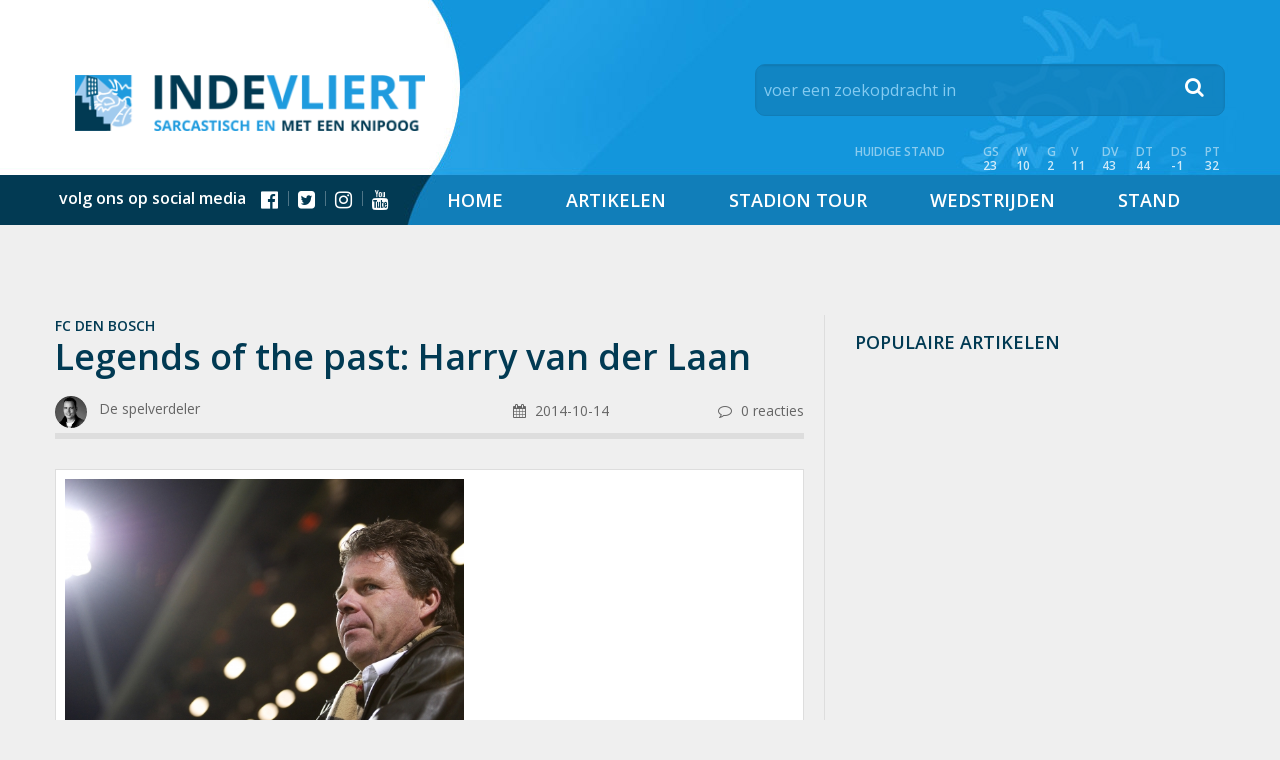

--- FILE ---
content_type: text/html; charset=UTF-8
request_url: https://www.indevliert.nl/legends-of-the-past-harry-van-der-laan/
body_size: 14265
content:

<!doctype html>
<html class="no-js" lang="en">
    <head>
        <!-- Google Tag Manager -->
        <script>(function(w,d,s,l,i){w[l]=w[l]||[];w[l].push({'gtm.start':
        new Date().getTime(),event:'gtm.js'});var f=d.getElementsByTagName(s)[0],
        j=d.createElement(s),dl=l!='dataLayer'?'&l='+l:'';j.async=true;j.src=
        'https://www.googletagmanager.com/gtm.js?id='+i+dl;f.parentNode.insertBefore(j,f);
        })(window,document,'script','dataLayer','GTM-NQQJXPV');</script>
        <!-- End Google Tag Manager -->

        <script src="https://use.fontawesome.com/7304887098.js"></script>
        <meta charset="UTF-8">
        <meta http-equiv="x-ua-compatible" content="ie=edge">
        <meta name="viewport" content="width=device-width, initial-scale=1.0">
        <title>Legends of the past: Harry van der Laan | Indevliert</title>
        <meta name="description" content="Sarcastisch en met een knipoog" />
        <meta name='robots' content='index, follow, max-image-preview:large, max-snippet:-1, max-video-preview:-1' />
	<style>img:is([sizes="auto" i], [sizes^="auto," i]) { contain-intrinsic-size: 3000px 1500px }</style>
	
	<!-- This site is optimized with the Yoast SEO plugin v26.4 - https://yoast.com/wordpress/plugins/seo/ -->
	<link rel="canonical" href="https://www.indevliert.nl/legends-of-the-past-harry-van-der-laan/" />
	<meta property="og:locale" content="nl_NL" />
	<meta property="og:type" content="article" />
	<meta property="og:title" content="Legends of the past: Harry van der Laan | Indevliert" />
	<meta property="og:description" content="Ik kan me de seizoenen dat Harry onze spits was nog goed herinneren. Oh, oh, wat heb ik in die seizoenen toch vaak zitten schelden op onze spits die het altijd voor elkaar kreeg om net dat ene stapje extra NIET te zetten. Harry herinner ik me echt als de spits die er geen zin [&hellip;]" />
	<meta property="og:url" content="https://www.indevliert.nl/legends-of-the-past-harry-van-der-laan/" />
	<meta property="og:site_name" content="Indevliert" />
	<meta property="article:publisher" content="https://www.facebook.com/indevliert" />
	<meta property="article:published_time" content="2014-10-14T17:47:00+00:00" />
	<meta property="og:image" content="https://www.indevliert.nl/wp-content/uploads/2014/10/van-der-laan.jpg" />
	<meta property="og:image:width" content="593" />
	<meta property="og:image:height" content="394" />
	<meta property="og:image:type" content="image/jpeg" />
	<meta name="author" content="De spelverdeler" />
	<meta name="twitter:card" content="summary_large_image" />
	<meta name="twitter:creator" content="@indevliert" />
	<meta name="twitter:site" content="@indevliert" />
	<meta name="twitter:label1" content="Geschreven door" />
	<meta name="twitter:data1" content="De spelverdeler" />
	<meta name="twitter:label2" content="Geschatte leestijd" />
	<meta name="twitter:data2" content="2 minuten" />
	<script type="application/ld+json" class="yoast-schema-graph">{"@context":"https://schema.org","@graph":[{"@type":"WebPage","@id":"https://www.indevliert.nl/legends-of-the-past-harry-van-der-laan/","url":"https://www.indevliert.nl/legends-of-the-past-harry-van-der-laan/","name":"Legends of the past: Harry van der Laan | Indevliert","isPartOf":{"@id":"https://www.indevliert.nl/#website"},"primaryImageOfPage":{"@id":"https://www.indevliert.nl/legends-of-the-past-harry-van-der-laan/#primaryimage"},"image":{"@id":"https://www.indevliert.nl/legends-of-the-past-harry-van-der-laan/#primaryimage"},"thumbnailUrl":"https://www.indevliert.nl/wp-content/uploads/2014/10/van-der-laan.jpg","datePublished":"2014-10-14T17:47:00+00:00","author":{"@id":"https://www.indevliert.nl/#/schema/person/77f0541840b19cf9a437ad9c6e0ceb96"},"breadcrumb":{"@id":"https://www.indevliert.nl/legends-of-the-past-harry-van-der-laan/#breadcrumb"},"inLanguage":"nl-NL","potentialAction":[{"@type":"ReadAction","target":["https://www.indevliert.nl/legends-of-the-past-harry-van-der-laan/"]}]},{"@type":"ImageObject","inLanguage":"nl-NL","@id":"https://www.indevliert.nl/legends-of-the-past-harry-van-der-laan/#primaryimage","url":"https://www.indevliert.nl/wp-content/uploads/2014/10/van-der-laan.jpg","contentUrl":"https://www.indevliert.nl/wp-content/uploads/2014/10/van-der-laan.jpg","width":593,"height":394},{"@type":"BreadcrumbList","@id":"https://www.indevliert.nl/legends-of-the-past-harry-van-der-laan/#breadcrumb","itemListElement":[{"@type":"ListItem","position":1,"name":"Home","item":"https://www.indevliert.nl/"},{"@type":"ListItem","position":2,"name":"Artikelen","item":"https://www.indevliert.nl/artikelen/"},{"@type":"ListItem","position":3,"name":"Legends of the past: Harry van der Laan"}]},{"@type":"WebSite","@id":"https://www.indevliert.nl/#website","url":"https://www.indevliert.nl/","name":"Indevliert","description":"Sarcastisch en met een knipoog","potentialAction":[{"@type":"SearchAction","target":{"@type":"EntryPoint","urlTemplate":"https://www.indevliert.nl/?s={search_term_string}"},"query-input":{"@type":"PropertyValueSpecification","valueRequired":true,"valueName":"search_term_string"}}],"inLanguage":"nl-NL"},{"@type":"Person","@id":"https://www.indevliert.nl/#/schema/person/77f0541840b19cf9a437ad9c6e0ceb96","name":"De spelverdeler","image":{"@type":"ImageObject","inLanguage":"nl-NL","@id":"https://www.indevliert.nl/#/schema/person/image/","url":"https://secure.gravatar.com/avatar/038498937d45d1a872fa9296cdfcb37a7c1c8a26150d35dd3ae7db0299c1a71d?s=96&d=mm&r=g","contentUrl":"https://secure.gravatar.com/avatar/038498937d45d1a872fa9296cdfcb37a7c1c8a26150d35dd3ae7db0299c1a71d?s=96&d=mm&r=g","caption":"De spelverdeler"},"description":"De spelverdeler, fervent supporter van fc den bosch met een uitgesproken mening welke regelmatig de wereld in geslingerd wordt.","url":"https://www.indevliert.nl/author/admin/"}]}</script>
	<!-- / Yoast SEO plugin. -->


<link rel='dns-prefetch' href='//cdnjs.cloudflare.com' />
<link rel='dns-prefetch' href='//fonts.googleapis.com' />
<link rel='dns-prefetch' href='//cdn.openshareweb.com' />
<link rel='dns-prefetch' href='//cdn.shareaholic.net' />
<link rel='dns-prefetch' href='//www.shareaholic.net' />
<link rel='dns-prefetch' href='//analytics.shareaholic.com' />
<link rel='dns-prefetch' href='//recs.shareaholic.com' />
<link rel='dns-prefetch' href='//partner.shareaholic.com' />
<script type="text/javascript" id="wpp-js" src="https://www.indevliert.nl/wp-content/plugins/wordpress-popular-posts/assets/js/wpp.min.js?ver=7.3.6" data-sampling="0" data-sampling-rate="100" data-api-url="https://www.indevliert.nl/wp-json/wordpress-popular-posts" data-post-id="1134" data-token="95a2a44f62" data-lang="0" data-debug="0"></script>
<link rel="alternate" type="application/rss+xml" title="Indevliert &raquo; Legends of the past: Harry van der Laan reacties feed" href="https://www.indevliert.nl/legends-of-the-past-harry-van-der-laan/feed/" />
<!-- Shareaholic - https://www.shareaholic.com -->
<link rel='preload' href='//cdn.shareaholic.net/assets/pub/shareaholic.js' as='script'/>
<script data-no-minify='1' data-cfasync='false'>
_SHR_SETTINGS = {"endpoints":{"local_recs_url":"https:\/\/www.indevliert.nl\/wp-admin\/admin-ajax.php?action=shareaholic_permalink_related","ajax_url":"https:\/\/www.indevliert.nl\/wp-admin\/admin-ajax.php"},"site_id":"feeeba49bb16396692384def69e2a120","url_components":{"year":"2014","monthnum":"10","day":"14","hour":"18","minute":"47","second":"00","post_id":"1134","postname":"legends-of-the-past-harry-van-der-laan","category":"fcdenbosch"}};
</script>
<script data-no-minify='1' data-cfasync='false' src='//cdn.shareaholic.net/assets/pub/shareaholic.js' data-shr-siteid='feeeba49bb16396692384def69e2a120' async ></script>

<!-- Shareaholic Content Tags -->
<meta name='shareaholic:site_name' content='Indevliert' />
<meta name='shareaholic:language' content='nl-NL' />
<meta name='shareaholic:url' content='https://www.indevliert.nl/legends-of-the-past-harry-van-der-laan/' />
<meta name='shareaholic:keywords' content='tag:fc den bosch, tag:fcdb, tag:harry van der laaan, tag:indevliert, tag:indevliert.nl, cat:fc den bosch, type:post' />
<meta name='shareaholic:article_published_time' content='2014-10-14T18:47:00+02:00' />
<meta name='shareaholic:article_modified_time' content='2014-10-14T18:47:00+02:00' />
<meta name='shareaholic:shareable_page' content='true' />
<meta name='shareaholic:article_author_name' content='De spelverdeler' />
<meta name='shareaholic:site_id' content='feeeba49bb16396692384def69e2a120' />
<meta name='shareaholic:wp_version' content='9.7.13' />
<meta name='shareaholic:image' content='https://www.indevliert.nl/wp-content/uploads/2014/10/van-der-laan.jpg' />
<!-- Shareaholic Content Tags End -->
<script type="text/javascript">
/* <![CDATA[ */
window._wpemojiSettings = {"baseUrl":"https:\/\/s.w.org\/images\/core\/emoji\/16.0.1\/72x72\/","ext":".png","svgUrl":"https:\/\/s.w.org\/images\/core\/emoji\/16.0.1\/svg\/","svgExt":".svg","source":{"concatemoji":"https:\/\/www.indevliert.nl\/wp-includes\/js\/wp-emoji-release.min.js?ver=6.8.3"}};
/*! This file is auto-generated */
!function(s,n){var o,i,e;function c(e){try{var t={supportTests:e,timestamp:(new Date).valueOf()};sessionStorage.setItem(o,JSON.stringify(t))}catch(e){}}function p(e,t,n){e.clearRect(0,0,e.canvas.width,e.canvas.height),e.fillText(t,0,0);var t=new Uint32Array(e.getImageData(0,0,e.canvas.width,e.canvas.height).data),a=(e.clearRect(0,0,e.canvas.width,e.canvas.height),e.fillText(n,0,0),new Uint32Array(e.getImageData(0,0,e.canvas.width,e.canvas.height).data));return t.every(function(e,t){return e===a[t]})}function u(e,t){e.clearRect(0,0,e.canvas.width,e.canvas.height),e.fillText(t,0,0);for(var n=e.getImageData(16,16,1,1),a=0;a<n.data.length;a++)if(0!==n.data[a])return!1;return!0}function f(e,t,n,a){switch(t){case"flag":return n(e,"\ud83c\udff3\ufe0f\u200d\u26a7\ufe0f","\ud83c\udff3\ufe0f\u200b\u26a7\ufe0f")?!1:!n(e,"\ud83c\udde8\ud83c\uddf6","\ud83c\udde8\u200b\ud83c\uddf6")&&!n(e,"\ud83c\udff4\udb40\udc67\udb40\udc62\udb40\udc65\udb40\udc6e\udb40\udc67\udb40\udc7f","\ud83c\udff4\u200b\udb40\udc67\u200b\udb40\udc62\u200b\udb40\udc65\u200b\udb40\udc6e\u200b\udb40\udc67\u200b\udb40\udc7f");case"emoji":return!a(e,"\ud83e\udedf")}return!1}function g(e,t,n,a){var r="undefined"!=typeof WorkerGlobalScope&&self instanceof WorkerGlobalScope?new OffscreenCanvas(300,150):s.createElement("canvas"),o=r.getContext("2d",{willReadFrequently:!0}),i=(o.textBaseline="top",o.font="600 32px Arial",{});return e.forEach(function(e){i[e]=t(o,e,n,a)}),i}function t(e){var t=s.createElement("script");t.src=e,t.defer=!0,s.head.appendChild(t)}"undefined"!=typeof Promise&&(o="wpEmojiSettingsSupports",i=["flag","emoji"],n.supports={everything:!0,everythingExceptFlag:!0},e=new Promise(function(e){s.addEventListener("DOMContentLoaded",e,{once:!0})}),new Promise(function(t){var n=function(){try{var e=JSON.parse(sessionStorage.getItem(o));if("object"==typeof e&&"number"==typeof e.timestamp&&(new Date).valueOf()<e.timestamp+604800&&"object"==typeof e.supportTests)return e.supportTests}catch(e){}return null}();if(!n){if("undefined"!=typeof Worker&&"undefined"!=typeof OffscreenCanvas&&"undefined"!=typeof URL&&URL.createObjectURL&&"undefined"!=typeof Blob)try{var e="postMessage("+g.toString()+"("+[JSON.stringify(i),f.toString(),p.toString(),u.toString()].join(",")+"));",a=new Blob([e],{type:"text/javascript"}),r=new Worker(URL.createObjectURL(a),{name:"wpTestEmojiSupports"});return void(r.onmessage=function(e){c(n=e.data),r.terminate(),t(n)})}catch(e){}c(n=g(i,f,p,u))}t(n)}).then(function(e){for(var t in e)n.supports[t]=e[t],n.supports.everything=n.supports.everything&&n.supports[t],"flag"!==t&&(n.supports.everythingExceptFlag=n.supports.everythingExceptFlag&&n.supports[t]);n.supports.everythingExceptFlag=n.supports.everythingExceptFlag&&!n.supports.flag,n.DOMReady=!1,n.readyCallback=function(){n.DOMReady=!0}}).then(function(){return e}).then(function(){var e;n.supports.everything||(n.readyCallback(),(e=n.source||{}).concatemoji?t(e.concatemoji):e.wpemoji&&e.twemoji&&(t(e.twemoji),t(e.wpemoji)))}))}((window,document),window._wpemojiSettings);
/* ]]> */
</script>
<link rel='stylesheet' id='sbi_styles-css' href='https://www.indevliert.nl/wp-content/plugins/instagram-feed/css/sbi-styles.min.css?ver=6.9.1' type='text/css' media='all' />
<style id='wp-emoji-styles-inline-css' type='text/css'>

	img.wp-smiley, img.emoji {
		display: inline !important;
		border: none !important;
		box-shadow: none !important;
		height: 1em !important;
		width: 1em !important;
		margin: 0 0.07em !important;
		vertical-align: -0.1em !important;
		background: none !important;
		padding: 0 !important;
	}
</style>
<link rel='stylesheet' id='wp-block-library-css' href='https://www.indevliert.nl/wp-includes/css/dist/block-library/style.min.css?ver=6.8.3' type='text/css' media='all' />
<style id='classic-theme-styles-inline-css' type='text/css'>
/*! This file is auto-generated */
.wp-block-button__link{color:#fff;background-color:#32373c;border-radius:9999px;box-shadow:none;text-decoration:none;padding:calc(.667em + 2px) calc(1.333em + 2px);font-size:1.125em}.wp-block-file__button{background:#32373c;color:#fff;text-decoration:none}
</style>
<style id='global-styles-inline-css' type='text/css'>
:root{--wp--preset--aspect-ratio--square: 1;--wp--preset--aspect-ratio--4-3: 4/3;--wp--preset--aspect-ratio--3-4: 3/4;--wp--preset--aspect-ratio--3-2: 3/2;--wp--preset--aspect-ratio--2-3: 2/3;--wp--preset--aspect-ratio--16-9: 16/9;--wp--preset--aspect-ratio--9-16: 9/16;--wp--preset--color--black: #000000;--wp--preset--color--cyan-bluish-gray: #abb8c3;--wp--preset--color--white: #ffffff;--wp--preset--color--pale-pink: #f78da7;--wp--preset--color--vivid-red: #cf2e2e;--wp--preset--color--luminous-vivid-orange: #ff6900;--wp--preset--color--luminous-vivid-amber: #fcb900;--wp--preset--color--light-green-cyan: #7bdcb5;--wp--preset--color--vivid-green-cyan: #00d084;--wp--preset--color--pale-cyan-blue: #8ed1fc;--wp--preset--color--vivid-cyan-blue: #0693e3;--wp--preset--color--vivid-purple: #9b51e0;--wp--preset--gradient--vivid-cyan-blue-to-vivid-purple: linear-gradient(135deg,rgba(6,147,227,1) 0%,rgb(155,81,224) 100%);--wp--preset--gradient--light-green-cyan-to-vivid-green-cyan: linear-gradient(135deg,rgb(122,220,180) 0%,rgb(0,208,130) 100%);--wp--preset--gradient--luminous-vivid-amber-to-luminous-vivid-orange: linear-gradient(135deg,rgba(252,185,0,1) 0%,rgba(255,105,0,1) 100%);--wp--preset--gradient--luminous-vivid-orange-to-vivid-red: linear-gradient(135deg,rgba(255,105,0,1) 0%,rgb(207,46,46) 100%);--wp--preset--gradient--very-light-gray-to-cyan-bluish-gray: linear-gradient(135deg,rgb(238,238,238) 0%,rgb(169,184,195) 100%);--wp--preset--gradient--cool-to-warm-spectrum: linear-gradient(135deg,rgb(74,234,220) 0%,rgb(151,120,209) 20%,rgb(207,42,186) 40%,rgb(238,44,130) 60%,rgb(251,105,98) 80%,rgb(254,248,76) 100%);--wp--preset--gradient--blush-light-purple: linear-gradient(135deg,rgb(255,206,236) 0%,rgb(152,150,240) 100%);--wp--preset--gradient--blush-bordeaux: linear-gradient(135deg,rgb(254,205,165) 0%,rgb(254,45,45) 50%,rgb(107,0,62) 100%);--wp--preset--gradient--luminous-dusk: linear-gradient(135deg,rgb(255,203,112) 0%,rgb(199,81,192) 50%,rgb(65,88,208) 100%);--wp--preset--gradient--pale-ocean: linear-gradient(135deg,rgb(255,245,203) 0%,rgb(182,227,212) 50%,rgb(51,167,181) 100%);--wp--preset--gradient--electric-grass: linear-gradient(135deg,rgb(202,248,128) 0%,rgb(113,206,126) 100%);--wp--preset--gradient--midnight: linear-gradient(135deg,rgb(2,3,129) 0%,rgb(40,116,252) 100%);--wp--preset--font-size--small: 13px;--wp--preset--font-size--medium: 20px;--wp--preset--font-size--large: 36px;--wp--preset--font-size--x-large: 42px;--wp--preset--spacing--20: 0.44rem;--wp--preset--spacing--30: 0.67rem;--wp--preset--spacing--40: 1rem;--wp--preset--spacing--50: 1.5rem;--wp--preset--spacing--60: 2.25rem;--wp--preset--spacing--70: 3.38rem;--wp--preset--spacing--80: 5.06rem;--wp--preset--shadow--natural: 6px 6px 9px rgba(0, 0, 0, 0.2);--wp--preset--shadow--deep: 12px 12px 50px rgba(0, 0, 0, 0.4);--wp--preset--shadow--sharp: 6px 6px 0px rgba(0, 0, 0, 0.2);--wp--preset--shadow--outlined: 6px 6px 0px -3px rgba(255, 255, 255, 1), 6px 6px rgba(0, 0, 0, 1);--wp--preset--shadow--crisp: 6px 6px 0px rgba(0, 0, 0, 1);}:where(.is-layout-flex){gap: 0.5em;}:where(.is-layout-grid){gap: 0.5em;}body .is-layout-flex{display: flex;}.is-layout-flex{flex-wrap: wrap;align-items: center;}.is-layout-flex > :is(*, div){margin: 0;}body .is-layout-grid{display: grid;}.is-layout-grid > :is(*, div){margin: 0;}:where(.wp-block-columns.is-layout-flex){gap: 2em;}:where(.wp-block-columns.is-layout-grid){gap: 2em;}:where(.wp-block-post-template.is-layout-flex){gap: 1.25em;}:where(.wp-block-post-template.is-layout-grid){gap: 1.25em;}.has-black-color{color: var(--wp--preset--color--black) !important;}.has-cyan-bluish-gray-color{color: var(--wp--preset--color--cyan-bluish-gray) !important;}.has-white-color{color: var(--wp--preset--color--white) !important;}.has-pale-pink-color{color: var(--wp--preset--color--pale-pink) !important;}.has-vivid-red-color{color: var(--wp--preset--color--vivid-red) !important;}.has-luminous-vivid-orange-color{color: var(--wp--preset--color--luminous-vivid-orange) !important;}.has-luminous-vivid-amber-color{color: var(--wp--preset--color--luminous-vivid-amber) !important;}.has-light-green-cyan-color{color: var(--wp--preset--color--light-green-cyan) !important;}.has-vivid-green-cyan-color{color: var(--wp--preset--color--vivid-green-cyan) !important;}.has-pale-cyan-blue-color{color: var(--wp--preset--color--pale-cyan-blue) !important;}.has-vivid-cyan-blue-color{color: var(--wp--preset--color--vivid-cyan-blue) !important;}.has-vivid-purple-color{color: var(--wp--preset--color--vivid-purple) !important;}.has-black-background-color{background-color: var(--wp--preset--color--black) !important;}.has-cyan-bluish-gray-background-color{background-color: var(--wp--preset--color--cyan-bluish-gray) !important;}.has-white-background-color{background-color: var(--wp--preset--color--white) !important;}.has-pale-pink-background-color{background-color: var(--wp--preset--color--pale-pink) !important;}.has-vivid-red-background-color{background-color: var(--wp--preset--color--vivid-red) !important;}.has-luminous-vivid-orange-background-color{background-color: var(--wp--preset--color--luminous-vivid-orange) !important;}.has-luminous-vivid-amber-background-color{background-color: var(--wp--preset--color--luminous-vivid-amber) !important;}.has-light-green-cyan-background-color{background-color: var(--wp--preset--color--light-green-cyan) !important;}.has-vivid-green-cyan-background-color{background-color: var(--wp--preset--color--vivid-green-cyan) !important;}.has-pale-cyan-blue-background-color{background-color: var(--wp--preset--color--pale-cyan-blue) !important;}.has-vivid-cyan-blue-background-color{background-color: var(--wp--preset--color--vivid-cyan-blue) !important;}.has-vivid-purple-background-color{background-color: var(--wp--preset--color--vivid-purple) !important;}.has-black-border-color{border-color: var(--wp--preset--color--black) !important;}.has-cyan-bluish-gray-border-color{border-color: var(--wp--preset--color--cyan-bluish-gray) !important;}.has-white-border-color{border-color: var(--wp--preset--color--white) !important;}.has-pale-pink-border-color{border-color: var(--wp--preset--color--pale-pink) !important;}.has-vivid-red-border-color{border-color: var(--wp--preset--color--vivid-red) !important;}.has-luminous-vivid-orange-border-color{border-color: var(--wp--preset--color--luminous-vivid-orange) !important;}.has-luminous-vivid-amber-border-color{border-color: var(--wp--preset--color--luminous-vivid-amber) !important;}.has-light-green-cyan-border-color{border-color: var(--wp--preset--color--light-green-cyan) !important;}.has-vivid-green-cyan-border-color{border-color: var(--wp--preset--color--vivid-green-cyan) !important;}.has-pale-cyan-blue-border-color{border-color: var(--wp--preset--color--pale-cyan-blue) !important;}.has-vivid-cyan-blue-border-color{border-color: var(--wp--preset--color--vivid-cyan-blue) !important;}.has-vivid-purple-border-color{border-color: var(--wp--preset--color--vivid-purple) !important;}.has-vivid-cyan-blue-to-vivid-purple-gradient-background{background: var(--wp--preset--gradient--vivid-cyan-blue-to-vivid-purple) !important;}.has-light-green-cyan-to-vivid-green-cyan-gradient-background{background: var(--wp--preset--gradient--light-green-cyan-to-vivid-green-cyan) !important;}.has-luminous-vivid-amber-to-luminous-vivid-orange-gradient-background{background: var(--wp--preset--gradient--luminous-vivid-amber-to-luminous-vivid-orange) !important;}.has-luminous-vivid-orange-to-vivid-red-gradient-background{background: var(--wp--preset--gradient--luminous-vivid-orange-to-vivid-red) !important;}.has-very-light-gray-to-cyan-bluish-gray-gradient-background{background: var(--wp--preset--gradient--very-light-gray-to-cyan-bluish-gray) !important;}.has-cool-to-warm-spectrum-gradient-background{background: var(--wp--preset--gradient--cool-to-warm-spectrum) !important;}.has-blush-light-purple-gradient-background{background: var(--wp--preset--gradient--blush-light-purple) !important;}.has-blush-bordeaux-gradient-background{background: var(--wp--preset--gradient--blush-bordeaux) !important;}.has-luminous-dusk-gradient-background{background: var(--wp--preset--gradient--luminous-dusk) !important;}.has-pale-ocean-gradient-background{background: var(--wp--preset--gradient--pale-ocean) !important;}.has-electric-grass-gradient-background{background: var(--wp--preset--gradient--electric-grass) !important;}.has-midnight-gradient-background{background: var(--wp--preset--gradient--midnight) !important;}.has-small-font-size{font-size: var(--wp--preset--font-size--small) !important;}.has-medium-font-size{font-size: var(--wp--preset--font-size--medium) !important;}.has-large-font-size{font-size: var(--wp--preset--font-size--large) !important;}.has-x-large-font-size{font-size: var(--wp--preset--font-size--x-large) !important;}
:where(.wp-block-post-template.is-layout-flex){gap: 1.25em;}:where(.wp-block-post-template.is-layout-grid){gap: 1.25em;}
:where(.wp-block-columns.is-layout-flex){gap: 2em;}:where(.wp-block-columns.is-layout-grid){gap: 2em;}
:root :where(.wp-block-pullquote){font-size: 1.5em;line-height: 1.6;}
</style>
<link rel='stylesheet' id='wp_match_center-css' href='https://www.indevliert.nl/wp-content/plugins/wp_match_center/public/css/wp_match_center-public.css?ver=1.0.0' type='text/css' media='all' />
<link rel='stylesheet' id='wordpress-popular-posts-css-css' href='https://www.indevliert.nl/wp-content/plugins/wordpress-popular-posts/assets/css/wpp.css?ver=7.3.6' type='text/css' media='all' />
<link rel='stylesheet' id='style-css-css' href='https://www.indevliert.nl/wp-content/themes/indevliert/style.css?ver=1.0' type='text/css' media='all' />
<link rel='stylesheet' id='open-sans-css' href='https://fonts.googleapis.com/css?family=Open+Sans%3A300italic%2C400italic%2C600italic%2C300%2C400%2C600&#038;subset=latin%2Clatin-ext&#038;display=fallback&#038;ver=6.8.3' type='text/css' media='all' />
<link rel='stylesheet' id='ow-carousel-css-css' href='https://www.indevliert.nl/wp-content/themes/indevliert/assets/bower_components/owl.carousel/dist/assets/owl.carousel.min.css?ver=2.2.1' type='text/css' media='all' />
<link rel='stylesheet' id='owl-carousel-css-theme-css' href='https://www.indevliert.nl/wp-content/themes/indevliert/assets/bower_components/owl.carousel/dist/assets/owl.theme.default.min.css?ver=2.2.1' type='text/css' media='all' />
<link rel='stylesheet' id='app-css-css' href='https://www.indevliert.nl/wp-content/themes/indevliert/assets/css/app.css?ver=1.0' type='text/css' media='all' />
<link rel='stylesheet' id='custom-css-css' href='https://www.indevliert.nl/wp-content/themes/indevliert/assets/css/custom.css?ver=1.0' type='text/css' media='all' />
<link rel='stylesheet' id='fancybox-css-css' href='https://cdnjs.cloudflare.com/ajax/libs/fancybox/3.4.0/jquery.fancybox.min.css?ver=3.4.0' type='text/css' media='all' />
<script type="text/javascript" src="https://www.indevliert.nl/wp-content/themes/indevliert/assets/bower_components/jquery/dist/jquery.min.js?ver=3.2.1" id="jquery-js"></script>
<script type="text/javascript" src="https://www.indevliert.nl/wp-content/plugins/revslider/public/assets/js/rbtools.min.js?ver=6.6.12" async id="tp-tools-js"></script>
<script type="text/javascript" src="https://www.indevliert.nl/wp-content/plugins/revslider/public/assets/js/rs6.min.js?ver=6.6.12" async id="revmin-js"></script>
<script type="text/javascript" src="https://www.indevliert.nl/wp-content/plugins/wp_match_center/public/js/wp_match_center-public.js?ver=1.0.0" id="wp_match_center-js"></script>
<link rel="https://api.w.org/" href="https://www.indevliert.nl/wp-json/" /><link rel="alternate" title="JSON" type="application/json" href="https://www.indevliert.nl/wp-json/wp/v2/posts/1134" /><link rel="EditURI" type="application/rsd+xml" title="RSD" href="https://www.indevliert.nl/xmlrpc.php?rsd" />
<meta name="generator" content="WordPress 6.8.3" />
<link rel='shortlink' href='https://www.indevliert.nl/?p=1134' />
<link rel="alternate" title="oEmbed (JSON)" type="application/json+oembed" href="https://www.indevliert.nl/wp-json/oembed/1.0/embed?url=https%3A%2F%2Fwww.indevliert.nl%2Flegends-of-the-past-harry-van-der-laan%2F" />
<link rel="alternate" title="oEmbed (XML)" type="text/xml+oembed" href="https://www.indevliert.nl/wp-json/oembed/1.0/embed?url=https%3A%2F%2Fwww.indevliert.nl%2Flegends-of-the-past-harry-van-der-laan%2F&#038;format=xml" />
            <style id="wpp-loading-animation-styles">@-webkit-keyframes bgslide{from{background-position-x:0}to{background-position-x:-200%}}@keyframes bgslide{from{background-position-x:0}to{background-position-x:-200%}}.wpp-widget-block-placeholder,.wpp-shortcode-placeholder{margin:0 auto;width:60px;height:3px;background:#dd3737;background:linear-gradient(90deg,#dd3737 0%,#571313 10%,#dd3737 100%);background-size:200% auto;border-radius:3px;-webkit-animation:bgslide 1s infinite linear;animation:bgslide 1s infinite linear}</style>
            <meta name="generator" content="Powered by Slider Revolution 6.6.12 - responsive, Mobile-Friendly Slider Plugin for WordPress with comfortable drag and drop interface." />
<script>function setREVStartSize(e){
			//window.requestAnimationFrame(function() {
				window.RSIW = window.RSIW===undefined ? window.innerWidth : window.RSIW;
				window.RSIH = window.RSIH===undefined ? window.innerHeight : window.RSIH;
				try {
					var pw = document.getElementById(e.c).parentNode.offsetWidth,
						newh;
					pw = pw===0 || isNaN(pw) || (e.l=="fullwidth" || e.layout=="fullwidth") ? window.RSIW : pw;
					e.tabw = e.tabw===undefined ? 0 : parseInt(e.tabw);
					e.thumbw = e.thumbw===undefined ? 0 : parseInt(e.thumbw);
					e.tabh = e.tabh===undefined ? 0 : parseInt(e.tabh);
					e.thumbh = e.thumbh===undefined ? 0 : parseInt(e.thumbh);
					e.tabhide = e.tabhide===undefined ? 0 : parseInt(e.tabhide);
					e.thumbhide = e.thumbhide===undefined ? 0 : parseInt(e.thumbhide);
					e.mh = e.mh===undefined || e.mh=="" || e.mh==="auto" ? 0 : parseInt(e.mh,0);
					if(e.layout==="fullscreen" || e.l==="fullscreen")
						newh = Math.max(e.mh,window.RSIH);
					else{
						e.gw = Array.isArray(e.gw) ? e.gw : [e.gw];
						for (var i in e.rl) if (e.gw[i]===undefined || e.gw[i]===0) e.gw[i] = e.gw[i-1];
						e.gh = e.el===undefined || e.el==="" || (Array.isArray(e.el) && e.el.length==0)? e.gh : e.el;
						e.gh = Array.isArray(e.gh) ? e.gh : [e.gh];
						for (var i in e.rl) if (e.gh[i]===undefined || e.gh[i]===0) e.gh[i] = e.gh[i-1];
											
						var nl = new Array(e.rl.length),
							ix = 0,
							sl;
						e.tabw = e.tabhide>=pw ? 0 : e.tabw;
						e.thumbw = e.thumbhide>=pw ? 0 : e.thumbw;
						e.tabh = e.tabhide>=pw ? 0 : e.tabh;
						e.thumbh = e.thumbhide>=pw ? 0 : e.thumbh;
						for (var i in e.rl) nl[i] = e.rl[i]<window.RSIW ? 0 : e.rl[i];
						sl = nl[0];
						for (var i in nl) if (sl>nl[i] && nl[i]>0) { sl = nl[i]; ix=i;}
						var m = pw>(e.gw[ix]+e.tabw+e.thumbw) ? 1 : (pw-(e.tabw+e.thumbw)) / (e.gw[ix]);
						newh =  (e.gh[ix] * m) + (e.tabh + e.thumbh);
					}
					var el = document.getElementById(e.c);
					if (el!==null && el) el.style.height = newh+"px";
					el = document.getElementById(e.c+"_wrapper");
					if (el!==null && el) {
						el.style.height = newh+"px";
						el.style.display = "block";
					}
				} catch(e){
					console.log("Failure at Presize of Slider:" + e)
				}
			//});
		  };</script>
        <script data-ad-client="ca-pub-7589948509744768" async src="https://pagead2.googlesyndication.com/pagead/js/adsbygoogle.js"></script>
    </head>
    <body class="wp-singular post-template-default single single-post postid-1134 single-format-standard wp-theme-indevliert">
        <!-- Google Tag Manager (noscript) -->
        <noscript><iframe src="https://www.googletagmanager.com/ns.html?id=GTM-NQQJXPV"
        height="0" width="0" style="display:none;visibility:hidden"></iframe></noscript>
        <!-- End Google Tag Manager (noscript) -->

        <div class="off-canvas position-right" id="offCanvas" data-off-canvas>

            <!-- Close button -->
            <button class="close-button" aria-label="Close menu" type="button" data-close>
                <span aria-hidden="true">&times;</span>
            </button>

            <!-- Menu -->
            <nav class="main">
                <ul id="menu-top-navigatie" class="vertical menu"><li id="menu-item-19" class="menu-item menu-item-type-post_type menu-item-object-page menu-item-home menu-item-19"><a href="https://www.indevliert.nl/">Home</a></li>
<li id="menu-item-18" class="menu-item menu-item-type-post_type menu-item-object-page current_page_parent menu-item-18"><a href="https://www.indevliert.nl/artikelen/">Artikelen</a></li>
<li id="menu-item-3167" class="menu-item menu-item-type-custom menu-item-object-custom menu-item-3167"><a href="/stadion-tour">Stadion tour</a></li>
<li id="menu-item-17" class="menu-item menu-item-type-post_type menu-item-object-page menu-item-17"><a href="https://www.indevliert.nl/wedstrijden/">Wedstrijden</a></li>
<li id="menu-item-6507" class="menu-item menu-item-type-post_type menu-item-object-page menu-item-6507"><a href="https://www.indevliert.nl/stand/">Stand</a></li>
</ul>            </nav>
            <nav class="sub">
                <ul id="menu-sub-navigatie" class="vertical menu"><li id="menu-item-3516" class="menu-item menu-item-type-post_type menu-item-object-page menu-item-3516"><a href="https://www.indevliert.nl/de-crew/">De crew</a></li>
<li id="menu-item-21" class="menu-item menu-item-type-post_type menu-item-object-page menu-item-21"><a href="https://www.indevliert.nl/contact/">Contact</a></li>
<li id="menu-item-20" class="menu-item menu-item-type-post_type menu-item-object-page menu-item-20"><a href="https://www.indevliert.nl/sponsors/">Sponsors</a></li>
<li id="menu-item-7514" class="menu-item menu-item-type-post_type menu-item-object-page menu-item-7514"><a href="https://www.indevliert.nl/instagram/">Instagram</a></li>
<li id="menu-item-22" class="menu-item menu-item-type-custom menu-item-object-custom menu-item-22"><a target="_blank" href="http://www.fcdenbosch.nl">fcdenbosch.nl</a></li>
</ul>            </nav>

        </div>

        <div class="off-canvas-content" data-off-canvas-content>
            <!-- Your page content lives here -->

            <!-- off-canvas opener: <button type="button" class="button" data-toggle="offCanvas">Open Left</button> -->

            <header class="header">

                <div class="grid-container">

                    <div class="grid-x grid-padding-x">
                        <div class="small-5 large-4 cell">
                            <a href="https://www.indevliert.nl" class="logo">
                                <img src="https://www.indevliert.nl/wp-content/themes/indevliert/assets/images/logo.png" alt="Indevliert" />
                            </a>
                        </div>
                        <div class="large-5 cell large-offset-3 text-right show-for-large">
                            <form method="get" class="search-form" action="https://www.indevliert.nl/">
    <div class="input-group">
        <input class="input-group-field" type="text" name="s" id="s" placeholder="voer een zoekopdracht in">
        <div class="input-group-button">
            <button type="submit" id="searchsubmit">
                <i class="fa fa-search" aria-hidden="true"></i>
            </button>
        </div>
    </div>
</form>                        </div>
                        <div class="small-7 cell hide-for-large text-right mobile-nav-items">
                            <a href="#" class="search-opener hide-for-large">
                                <i class="fa fa-search" aria-hidden="true"></i>
                            </a>
                            <a data-toggle="offCanvas" class="offcanvas-opener">
                                <i class="fa fa-bars" aria-hidden="true"></i>
                            </a>
                        </div>
                    </div>


                    <div class="grid-x grid-padding-x show-for-large">
                        <div class="large-4 large-offset-8 cell standings-container">
                            
                                
                                    <table class="standings">
                                        <tbody>
                                            <tr class="headings">
                                                <td>Huidige stand</td>
                                                <td title="Wedstrijden gespeeld">GS</td>
                                                <td title="Wedstrijden gewonnen">W</td>
                                                <td title="Wedstrijden gelijk">G</td>
                                                <td title="Wedstrijden verloren">V</td>
                                                <td title="Doelpunten voor">DV</td>
                                                <td title="Doelpunten tegen">DT</td>
                                                <td title="Doelsaldo">DS</td>
                                                <td title="Punten">PT</td>
                                            </tr>
                                            <tr class="stats">
                                                <td>&nbsp;</td>
                                                <td>23</td>
                                                <td>10</td>
                                                <td>2</td>
                                                <td>11</td>
                                                <td>43</td>
                                                <td>44</td>
                                                <td>-1</td>
                                                <td>32</td>
                                            </tr>
                                        </tbody>
                                    </table>                                
                                                        </div>
                    </div>
                    <div class="top-bar show-for-large">
                        <div class="top-bar-left">
                            <ul class="menu">
                                <li class="menu-text">volg ons op social media</li>
                                <li><a href="https://www.facebook.com/indevliert/" class="facebook" target="_blank" rel="nofollow"><i class="fa fa-facebook-official" aria-hidden="true"></i></a></li><li><a href="https://twitter.com/indevliert" class="facebook" target="_blank" rel="nofollow"><i class="fa fa-twitter-square" aria-hidden="true"></i></a></li><li><a href="https://www.instagram.com/indevliert/" class="instagram" target="_blank" rel="nofollow"><i class="fa fa-instagram" aria-hidden="true"></i></a></li><li><a href="https://www.youtube.com/@indevliert" class="instagram" target="_blank" rel="nofollow"><i class="fa fa-youtube" aria-hidden="true"></i></a></li>                            </ul>
                        </div>
                        <div class="top-bar-right">
                            <nav>
                                <ul id="menu-top-navigatie-1" class="menu"><li class="menu-item menu-item-type-post_type menu-item-object-page menu-item-home menu-item-19"><a href="https://www.indevliert.nl/">Home</a></li>
<li class="menu-item menu-item-type-post_type menu-item-object-page current_page_parent menu-item-18"><a href="https://www.indevliert.nl/artikelen/">Artikelen</a></li>
<li class="menu-item menu-item-type-custom menu-item-object-custom menu-item-3167"><a href="/stadion-tour">Stadion tour</a></li>
<li class="menu-item menu-item-type-post_type menu-item-object-page menu-item-17"><a href="https://www.indevliert.nl/wedstrijden/">Wedstrijden</a></li>
<li class="menu-item menu-item-type-post_type menu-item-object-page menu-item-6507"><a href="https://www.indevliert.nl/stand/">Stand</a></li>
</ul>                                <!-- <ul class="menu">
                                    <li><a href="#">home</a></li>
                                    <li><a href="#">artikelen</a></li>
                                    <li><a href="#">stadion tour</a></li>
                                    <li><a href="#">wedstrijden</a></li>
                                    <li><a href="#">de crew</a></li>
                                </ul> -->
                            </nav>
                        </div>
                    </div>
                </div>

            </header>

            <section class="section nomargin mobile-search hide-for-large">
                <form method="get" class="search-form-mobile" action="https://www.indevliert.nl/">
                    <div class="input-group">
                        <input class="input-group-field" type="text" name="s" id="s" placeholder="voer een zoekopdracht in">
                        <div class="input-group-button">
                            <button type="submit">
                                <i class="fa fa-search" aria-hidden="true"></i>
                            </button>
                        </div>
                    </div>
                </form>
            </section>

<!-- start content -->

<script type="application/ld+json">
{
  "@context": "http://schema.org",
  "@type": "NewsArticle",
  "mainEntityOfPage": {
    "@type": "WebPage",
    "@id": "https://google.com/article"
  },
  "headline": "Legends of the past: Harry van der Laan",
    "image": [
        "https://www.indevliert.nl/wp-content/uploads/2014/10/van-der-laan.jpg"
       ],
  "datePublished": "2014-10-14T18:47:00+02:00",
  "dateModified": "2014-10-14T18:47:00+02:00",
  "author": {
    "@type": "Person",
    "name": "De spelverdeler"
  },
   "publisher": {
    "@type": "Organization",
    "name": "Indevliert.nl",
    "logo": {
      "@type": "ImageObject",
      "url": "http://new.indevliert.nl/wp-content/themes/indevliert/assets/images/logo.png"
    }
  },
  "description": "A most wonderful article"
}
</script>

<section class="section single">
    <div class="grid-container">
        <div class="grid-x grid-padding-x">
            <div class="medium-12 large-8 cell" id="main-content">

                <div class="single-content">
                    <ul class="categories">
                    	<li>
		                            <a href="https://www.indevliert.nl/category/fcdenbosch/">Fc den bosch</a>
		                        </li>                    </ul>
                    <div class="post-title-container">
                        <h1 class="post-title">Legends of the past: Harry van der Laan</h1>
                        <div class="post-meta">
                            <div class="grid-container">
                                <div class="grid-x grid-padding-x">
                                    <div class="small-7 medium-6 large-6 cell">
                                        <div class="author">
                                            <div class="image">
                                            	<img alt='' src='https://secure.gravatar.com/avatar/038498937d45d1a872fa9296cdfcb37a7c1c8a26150d35dd3ae7db0299c1a71d?s=120&#038;d=mm&#038;r=g' srcset='https://secure.gravatar.com/avatar/038498937d45d1a872fa9296cdfcb37a7c1c8a26150d35dd3ae7db0299c1a71d?s=240&#038;d=mm&#038;r=g 2x' class='avatar avatar-120 photo' height='120' width='120' decoding='async'/>                                                <!-- <img src="http://1.gravatar.com/avatar/18c3dfd846b699c357ebc55a0b9a3782?s=120&d=mm&r=pg" alt="" /> -->
                                            </div>
                                            <span>De spelverdeler</span>
                                        </div>
                                    </div>
                                    <div class="small-5 medium-6 large-3 cell text-right">
                                        <div class="date">
                                            <i class="fa fa-calendar" aria-hidden="true"></i> 2014-10-14                                        </div>
                                    </div>
                                    <div class="medium-3 large-3 show-for-large cell text-right">
                                        <div class="comments">
                                            <i class="fa fa-comment-o" aria-hidden="true"></i> <span class="dsq-postid" data-dsqidentifier="1134 https://www.indevliert.nl/?p=1134">0 reacties</span>                                        </div>
                                    </div>
                                </div>
                            </div>
                        </div>
                    </div>
                    <div class="featured-image">
                    	<img width="399" height="265" src="https://www.indevliert.nl/wp-content/uploads/2014/10/van-der-laan.jpg" class="attachment-single_featured_image size-single_featured_image wp-post-image" alt="" decoding="async" fetchpriority="high" srcset="https://www.indevliert.nl/wp-content/uploads/2014/10/van-der-laan.jpg 593w, https://www.indevliert.nl/wp-content/uploads/2014/10/van-der-laan-300x199.jpg 300w" sizes="(max-width: 399px) 100vw, 399px" />                        <!-- <img src="images/single-img-1.jpg" alt="" /> -->
                    </div>
                    <div class="post-body">
                    	<div style='display:none;' class='shareaholic-canvas' data-app='share_buttons' data-title='Legends of the past: Harry van der Laan' data-link='https://www.indevliert.nl/legends-of-the-past-harry-van-der-laan/' data-app-id-name='post_above_content'></div><p>Ik kan me de seizoenen dat Harry onze spits was nog goed herinneren. Oh, oh, wat heb ik in die seizoenen toch vaak zitten schelden op onze spits die het altijd voor elkaar kreeg om net dat ene stapje extra NIET te zetten. Harry herinner ik me echt als de spits die er geen zin in had om te springen als ie de bal net iets te hoog kreeg, ook als de bal naar zijn zin iets te ver van hem afgespeeld werd hield hij het al snel voor gezien.</p>
<p>Nu vraag je je na de bovenstaande tekst waarschijnlijk af waarom onze Harry goal dan door ons in de categorie &#8220;Legends of the past&#8221; geplaatst word. Nou, daar heb ik een heel simpel antwoord op! Ondanks dat hij niet altijd zin had om hard te rennen kreeg hij het toch ook in bijna iedere wedstrijd voor elkaar om te doen wat een spits moet doen&#8230; Scoren! Dit resulteerde in de titel topscorer van de Eerste divisie in 1999. Door zijn 30 doelpunten dat seizoen zorgde Harry bijna in zijn eentje voor de promotie naar de Eredivisie. Ook werd hij met dit aantal doelpunten een echte FC Den Bosch Legend. Geen enkele FCDB speler scoorde daarvoor en daarna nog zoveel doelpunten in 1 seizoen.</p>
<p>Harry van der Laan zijn spelers loopbaan was niet heel erg lang bij FCDB, maar wel imposant:</p>
<table>
<tbody>
<tr>
<td>Seizoen</td>
<td>Basis</td>
<td>Invaller</td>
<td>Doelpunten</td>
</tr>
<tr>
<td>1998 / 1999</td>
<td>31</td>
<td>0</td>
<td>30</td>
</tr>
<tr>
<td>1999 / 2000</td>
<td>17</td>
<td>15</td>
<td>9</td>
</tr>
<tr>
<td>2000 / 2001</td>
<td>1</td>
<td>0</td>
<td>1</td>
</tr>
</tbody>
</table>
<p><strong>Harry van der Laan.. Wat een held!</strong></p>
<p>In 2001 moest &#8220;Harry goal&#8221; vertrekken bij ons clubke omdat het op dat moment niet zo heel best ging met ons FC Den Bosch. We herinneren ons waarschijnlijk allemaal nog wel die periode die vooral over geldkwesties ging en vooral over hoe weinig we er wel niet van hadden.</p>
<p>Harry zou aanvankelijk na zijn vertrek bij FCDB in Italie gaan voetballen bij Viterbese maar dit buitenlandse avontuur is op het laatste moment niet doorgegaan waardoor de spelerscarriere van Harry van der Laan abrupt tot een einde kwam.</p>
<p>Vanaf seizoen 2012/2013 tot aan vorig seizoen is Harry op het oude vertrouwde nest bij FC spitsentrainer geweest. Hiermee is hij begin dit seizoen helaas mee moeten stoppen, vanwege&#8230;.. weer het geld wat op was bij FCDB. Harry van der Laan, wij zullen hem altijd herinneren als die luie spits met het haar netjes in model oftewel</p>
<p><strong>&#8220;Harry harry harry harry goaaaaallll, harry goal, harry gooooaaaaalllll&#8221;.</strong></p>

		<style type="text/css">
			#gallery-1 {
				margin: auto;
			}
			#gallery-1 .gallery-item {
				float: left;
				margin-top: 10px;
				text-align: center;
				width: 33%;
			}
			#gallery-1 img {
				border: 2px solid #cfcfcf;
			}
			#gallery-1 .gallery-caption {
				margin-left: 0;
			}
			/* see gallery_shortcode() in wp-includes/media.php */
		</style>
		<div id='gallery-1' class='gallery galleryid-1134 gallery-columns-3 gallery-size-thumbnail'><dl class='gallery-item'>
			<dt class='gallery-icon portrait'>
				<a href='https://www.indevliert.nl/wp-content/uploads/2014/10/harryvanderlaan.jpg'><img decoding="async" width="110" height="125" src="https://www.indevliert.nl/wp-content/uploads/2014/10/harryvanderlaan.jpg" class="attachment-thumbnail size-thumbnail" alt="" /></a>
			</dt></dl><dl class='gallery-item'>
			<dt class='gallery-icon landscape'>
				<a href='https://www.indevliert.nl/wp-content/uploads/2014/10/HarryvdLaan_01.jpg'><img loading="lazy" decoding="async" width="150" height="150" src="https://www.indevliert.nl/wp-content/uploads/2014/10/HarryvdLaan_01-150x150.jpg" class="attachment-thumbnail size-thumbnail" alt="" srcset="https://www.indevliert.nl/wp-content/uploads/2014/10/HarryvdLaan_01-150x150.jpg 150w, https://www.indevliert.nl/wp-content/uploads/2014/10/HarryvdLaan_01.jpg 190w" sizes="auto, (max-width: 150px) 100vw, 150px" /></a>
			</dt></dl><dl class='gallery-item'>
			<dt class='gallery-icon portrait'>
				<a href='https://www.indevliert.nl/wp-content/uploads/2014/10/kampioensjaal-1998.jpg'><img loading="lazy" decoding="async" width="150" height="150" src="https://www.indevliert.nl/wp-content/uploads/2014/10/kampioensjaal-1998-150x150.jpg" class="attachment-thumbnail size-thumbnail" alt="" srcset="https://www.indevliert.nl/wp-content/uploads/2014/10/kampioensjaal-1998-150x150.jpg 150w, https://www.indevliert.nl/wp-content/uploads/2014/10/kampioensjaal-1998-300x300.jpg 300w" sizes="auto, (max-width: 150px) 100vw, 150px" /></a>
			</dt></dl><br style="clear: both" /><dl class='gallery-item'>
			<dt class='gallery-icon landscape'>
				<a href='https://www.indevliert.nl/wp-content/uploads/2014/10/harryvanderlaan.cropresize.tmp_.jpg'><img loading="lazy" decoding="async" width="150" height="150" src="https://www.indevliert.nl/wp-content/uploads/2014/10/harryvanderlaan.cropresize.tmp_-150x150.jpg" class="attachment-thumbnail size-thumbnail" alt="" srcset="https://www.indevliert.nl/wp-content/uploads/2014/10/harryvanderlaan.cropresize.tmp_-150x150.jpg 150w, https://www.indevliert.nl/wp-content/uploads/2014/10/harryvanderlaan.cropresize.tmp_-300x300.jpg 300w" sizes="auto, (max-width: 150px) 100vw, 150px" /></a>
			</dt></dl><dl class='gallery-item'>
			<dt class='gallery-icon portrait'>
				<a href='https://www.indevliert.nl/wp-content/uploads/2014/10/Harry-van-der-Laan.jpg'><img loading="lazy" decoding="async" width="135" height="150" src="https://www.indevliert.nl/wp-content/uploads/2014/10/Harry-van-der-Laan-135x150.jpg" class="attachment-thumbnail size-thumbnail" alt="" /></a>
			</dt></dl>
			<br style='clear: both' />
		</div>

<div style='display:none;' class='shareaholic-canvas' data-app='share_buttons' data-title='Legends of the past: Harry van der Laan' data-link='https://www.indevliert.nl/legends-of-the-past-harry-van-der-laan/' data-app-id-name='post_below_content'></div> 
                    </div>

                    <div style="margin: 20px 0;">
                        <script async src="https://pagead2.googlesyndication.com/pagead/js/adsbygoogle.js"></script>
                        <!-- Indevliert responsive full width -->
                        <ins class="adsbygoogle"
                             style="display:block"
                             data-ad-client="ca-pub-7589948509744768"
                             data-ad-slot="1669760159"
                             data-ad-format="auto"
                             data-full-width-responsive="true"></ins>
                        <script>
                             (adsbygoogle = window.adsbygoogle || []).push({});
                        </script>
                    </div>
                    <div class="comments">
                        
<div id="disqus_thread"></div>
                    </div>
                </div>
            </div>

            <div class="medium-5 large-4 cell data-sticky-container">
                <aside class="sidebar" data-sticky data-sticky-on="large" data-anchor="main-content">
                    
                                            <p><div class="widget popular_posts"><h3 class="widget-title">POPULAIRE ARTIKELEN</h3><div class="owl-carousel">
<div> <a href="https://www.indevliert.nl/fc-den-bosch-lanceert-nieuwe-online-ticketshop/"> <img decoding="async" src="https://www.indevliert.nl/wp-content/uploads/wordpress-popular-posts/7885-featured-370x234.jpg" alt=""> <span class="info"> <span class="category"> </span> <span class="title"> FC DEN BOSCH LANCEERT NIEUWE ONLINE TICKETSHOP </span> </span> </a> </div>
<div> <a href="https://www.indevliert.nl/programmaboekje-fc-den-bosch-vvv-venlo/"> <img decoding="async" src="https://www.indevliert.nl/wp-content/plugins/wordpress-popular-posts/assets/images/no_thumb.jpg" alt=""> <span class="info"> <span class="category"> </span> <span class="title"> Programmaboekje FC Den Bosch – VVV-Venlo </span> </span> </a> </div>
<div> <a href="https://www.indevliert.nl/aftrap-feestweek-met-receptie-en-boekpresentatie/"> <img decoding="async" src="https://www.indevliert.nl/wp-content/uploads/wordpress-popular-posts/8169-featured-370x234.jpg" alt=""> <span class="info"> <span class="category"> </span> <span class="title"> Aftrap feestweek met receptie en boekpresentatie </span> </span> </a> </div>
<div> <a href="https://www.indevliert.nl/fc-den-bosch-speelt-spannende-brabantse-derby-in-eigen-huis/"> <img decoding="async" src="https://www.indevliert.nl/wp-content/uploads/wordpress-popular-posts/8133-featured-370x234.jpg" alt=""> <span class="info"> <span class="category"> </span> <span class="title"> FC DEN BOSCH SPEELT SPANNENDE BRABANTSE DERBY IN EIGEN HUIS </span> </span> </a> </div>
<div> <a href="https://www.indevliert.nl/laat-doelpunt-beslist-wedstrijd-in-het-voordeel-van-fc-den-bosch/"> <img decoding="async" src="https://www.indevliert.nl/wp-content/uploads/wordpress-popular-posts/6557-featured-370x234.jpg" alt=""> <span class="info"> <span class="category"> </span> <span class="title"> Laat doelpunt beslist wedstrijd in het voordeel van FC Den Bosch </span> </span> </a> </div>
<div> <a href="https://www.indevliert.nl/hoe-wordt-je-als-sponsor-een-echte-fc-den-bosch-supporter-2/"> <img decoding="async" src="https://www.indevliert.nl/wp-content/plugins/wordpress-popular-posts/assets/images/no_thumb.jpg" alt=""> <span class="info"> <span class="category"> </span> <span class="title"> Hoe word je als sponsor een echte FC Den Bosch supporter? </span> </span> </a> </div>
<div> <a href="https://www.indevliert.nl/dennis-smit-verlaat-fc-den-bosch-voor-almere-city/"> <img decoding="async" src="https://www.indevliert.nl/wp-content/uploads/wordpress-popular-posts/7880-featured-370x234.jpg" alt=""> <span class="info"> <span class="category"> </span> <span class="title"> Dennis Smit verlaat FC Den Bosch voor Almere City FC </span> </span> </a> </div>
<div> <a href="https://www.indevliert.nl/statement-supporters-omtrent-loyaliteitspunten/"> <img decoding="async" src="https://www.indevliert.nl/wp-content/uploads/wordpress-popular-posts/3644-featured-370x234.jpg" alt=""> <span class="info"> <span class="category"> </span> <span class="title"> Statement supporters omtrent loyaliteitspunten </span> </span> </a> </div>
<div> <a href="https://www.indevliert.nl/koploper-excelsior-op-bezoek-in-de-vliert/"> <img decoding="async" src="https://www.indevliert.nl/wp-content/uploads/wordpress-popular-posts/7592-featured-370x234.jpg" alt=""> <span class="info"> <span class="category"> </span> <span class="title"> Koploper Excelsior op bezoek in De Vliert </span> </span> </a> </div>
<div> <a href="https://www.indevliert.nl/jubileumeditie-rabobank-special-soccer-toernooi-september-2025/"> <img decoding="async" src="https://www.indevliert.nl/wp-content/uploads/wordpress-popular-posts/7883-featured-370x234.jpg" alt=""> <span class="info"> <span class="category"> </span> <span class="title"> Jubileumeditie Rabobank Special Soccer Toernooi september 2025 </span> </span> </a> </div>

</div></p>
<div class="textwidget custom-html-widget"><script async src="https://pagead2.googlesyndication.com/pagead/js/adsbygoogle.js"></script>
<!-- Indevliert responsive vierkant -->
<ins class="adsbygoogle"
     style="display:block"
     data-ad-client="ca-pub-7589948509744768"
     data-ad-slot="3038859752"
     data-ad-format="auto"
     data-full-width-responsive="true"></ins>
<script>
     (adsbygoogle = window.adsbygoogle || []).push({});
</script></div>                    
                </aside>
            </div>
        </div>
    </div>
</section>

<!-- end content -->


            <footer>
                <div class="grid-container">
                    <div class="grid-x grid-padding-x">
                        <div class="medium-12 large-5 cell">
                                                            <h3>Wie zijn we?</h3>			<div class="textwidget"><p>Er zijn natuurlijk altijd al supporters sites geweest en dat zal ook altijd zo blijven, met indevliert kunnen we nu eindelijk onze drang om over fc den bosch te praten stillen. We schrijven over alles wat ook maar enigzins aan fc den bosch te linken is, zo kan het bijvoorbeeld zijn dat we het de ene keer over Oeteldonk hebben en de volgende keer over of de interne organisatie bij Fc Den Bosch.</p>
</div>
		                                                    </div>
                        <div class="medium-7 large-2 large-offset-1 cell nav-container align-self-stretch">
                            <h3>Informatie</h3>
                            <nav class="main">
                                <ul id="menu-top-navigatie-2" class=""><li class="menu-item menu-item-type-post_type menu-item-object-page menu-item-home menu-item-19"><a href="https://www.indevliert.nl/">Home</a></li>
<li class="menu-item menu-item-type-post_type menu-item-object-page current_page_parent menu-item-18"><a href="https://www.indevliert.nl/artikelen/">Artikelen</a></li>
<li class="menu-item menu-item-type-custom menu-item-object-custom menu-item-3167"><a href="/stadion-tour">Stadion tour</a></li>
<li class="menu-item menu-item-type-post_type menu-item-object-page menu-item-17"><a href="https://www.indevliert.nl/wedstrijden/">Wedstrijden</a></li>
<li class="menu-item menu-item-type-post_type menu-item-object-page menu-item-6507"><a href="https://www.indevliert.nl/stand/">Stand</a></li>
</ul>                            </nav>
                            <nav class="sub">
                                <ul id="menu-sub-navigatie-1" class=""><li class="menu-item menu-item-type-post_type menu-item-object-page menu-item-3516"><a href="https://www.indevliert.nl/de-crew/">De crew</a></li>
<li class="menu-item menu-item-type-post_type menu-item-object-page menu-item-21"><a href="https://www.indevliert.nl/contact/">Contact</a></li>
<li class="menu-item menu-item-type-post_type menu-item-object-page menu-item-20"><a href="https://www.indevliert.nl/sponsors/">Sponsors</a></li>
<li class="menu-item menu-item-type-post_type menu-item-object-page menu-item-7514"><a href="https://www.indevliert.nl/instagram/">Instagram</a></li>
<li class="menu-item menu-item-type-custom menu-item-object-custom menu-item-22"><a target="_blank" href="http://www.fcdenbosch.nl">fcdenbosch.nl</a></li>
</ul>                            </nav>
                        </div>
                        <div class="large-3 medium-4 large-offset-1 cell">
                            <h3>Social media</h3>
                            <ul class="social">

                                <li><a href="https://www.facebook.com/indevliert/" class="facebook" target="_blank" rel="nofollow"><i class="fa fa-facebook-official" aria-hidden="true"></i></a></li><li><a href="https://twitter.com/indevliert" class="facebook" target="_blank" rel="nofollow"><i class="fa fa-twitter-square" aria-hidden="true"></i></a></li><li><a href="https://www.instagram.com/indevliert/" class="instagram" target="_blank" rel="nofollow"><i class="fa fa-instagram" aria-hidden="true"></i></a></li>                            </ul>
                        </div>
                    </div>
                </div>
                <!-- <div class="sponsor-carousel">
                    <div class="grid-container">
                        <div class="grid-x grid-padding-x">
                            <div class="large-12 cell">
                                <div class="owl-carousel">
                                    <div>
                                        <a href="#">
                                            <img src="https://www.indevliert.nl/wp-content/themes/indevliert/assets/images/sponsors/stoutedeals.png" alt="" />
                                        </a>
                                    </div>
                                    <div>
                                        <a href="#">
                                            <img src="https://www.indevliert.nl/wp-content/themes/indevliert/assets/images/sponsors/trion.png" alt="" />
                                        </a>
                                    </div>
                                    <div>
                                        <a href="#">
                                            <img src="https://www.indevliert.nl/wp-content/themes/indevliert/assets/images/sponsors/petshop4u.png" alt="" />
                                        </a>
                                    </div>
                                    <div>
                                        <a href="#">
                                            <img src="https://www.indevliert.nl/wp-content/themes/indevliert/assets/images/sponsors/tungomedia.png" alt="" />
                                        </a>
                                    </div>
                                </div>
                            </div>
                        </div>
                    </div>
                </div> -->
            </footer>

        </div>


        <div id="javascript_mobile_helper"></div>

        
		<script>
			window.RS_MODULES = window.RS_MODULES || {};
			window.RS_MODULES.modules = window.RS_MODULES.modules || {};
			window.RS_MODULES.waiting = window.RS_MODULES.waiting || [];
			window.RS_MODULES.defered = false;
			window.RS_MODULES.moduleWaiting = window.RS_MODULES.moduleWaiting || {};
			window.RS_MODULES.type = 'compiled';
		</script>
		<script type="speculationrules">
{"prefetch":[{"source":"document","where":{"and":[{"href_matches":"\/*"},{"not":{"href_matches":["\/wp-*.php","\/wp-admin\/*","\/wp-content\/uploads\/*","\/wp-content\/*","\/wp-content\/plugins\/*","\/wp-content\/themes\/indevliert\/*","\/*\\?(.+)"]}},{"not":{"selector_matches":"a[rel~=\"nofollow\"]"}},{"not":{"selector_matches":".no-prefetch, .no-prefetch a"}}]},"eagerness":"conservative"}]}
</script>
<!-- Instagram Feed JS -->
<script type="text/javascript">
var sbiajaxurl = "https://www.indevliert.nl/wp-admin/admin-ajax.php";
</script>
<link rel='stylesheet' id='rs-plugin-settings-css' href='https://www.indevliert.nl/wp-content/plugins/revslider/public/assets/css/rs6.css?ver=6.6.12' type='text/css' media='all' />
<style id='rs-plugin-settings-inline-css' type='text/css'>
#rs-demo-id {}
</style>
<script type="text/javascript" id="disqus_count-js-extra">
/* <![CDATA[ */
var countVars = {"disqusShortname":"indevliert"};
/* ]]> */
</script>
<script type="text/javascript" src="https://www.indevliert.nl/wp-content/plugins/disqus-comment-system/public/js/comment_count.js?ver=3.1.3" id="disqus_count-js"></script>
<script type="text/javascript" id="disqus_embed-js-extra">
/* <![CDATA[ */
var embedVars = {"disqusConfig":{"integration":"wordpress 3.1.3 6.8.3"},"disqusIdentifier":"1134 https:\/\/www.indevliert.nl\/?p=1134","disqusShortname":"indevliert","disqusTitle":"Legends of the past: Harry van der Laan","disqusUrl":"https:\/\/www.indevliert.nl\/legends-of-the-past-harry-van-der-laan\/","postId":"1134"};
/* ]]> */
</script>
<script type="text/javascript" src="https://www.indevliert.nl/wp-content/plugins/disqus-comment-system/public/js/comment_embed.js?ver=3.1.3" id="disqus_embed-js"></script>
<script type="text/javascript" src="https://www.indevliert.nl/wp-content/themes/indevliert/assets/bower_components/what-input/dist/what-input.min.js?ver=4.1.6" id="what-input-js"></script>
<script type="text/javascript" src="https://www.indevliert.nl/wp-content/themes/indevliert/assets/bower_components/foundation-sites/dist/js/foundation.js?ver=6.4.1" id="foundation-js"></script>
<script type="text/javascript" src="https://www.indevliert.nl/wp-content/themes/indevliert/assets/bower_components/owl.carousel/dist/owl.carousel.min.js?ver=2.2.1" id="owl-carousel-js"></script>
<script type="text/javascript" src="https://www.indevliert.nl/wp-content/themes/indevliert/assets/js/app.js?ver=1.0" id="app-js-js"></script>
<script type="text/javascript" src="https://cdnjs.cloudflare.com/ajax/libs/fancybox/3.4.0/jquery.fancybox.min.js?ver=3.4.0" id="fancybox-js-js"></script>
        
        
    </body>
</html>


--- FILE ---
content_type: text/html; charset=utf-8
request_url: https://www.google.com/recaptcha/api2/aframe
body_size: 265
content:
<!DOCTYPE HTML><html><head><meta http-equiv="content-type" content="text/html; charset=UTF-8"></head><body><script nonce="dY9ZI2qd_gyrMAqanyXseg">/** Anti-fraud and anti-abuse applications only. See google.com/recaptcha */ try{var clients={'sodar':'https://pagead2.googlesyndication.com/pagead/sodar?'};window.addEventListener("message",function(a){try{if(a.source===window.parent){var b=JSON.parse(a.data);var c=clients[b['id']];if(c){var d=document.createElement('img');d.src=c+b['params']+'&rc='+(localStorage.getItem("rc::a")?sessionStorage.getItem("rc::b"):"");window.document.body.appendChild(d);sessionStorage.setItem("rc::e",parseInt(sessionStorage.getItem("rc::e")||0)+1);localStorage.setItem("rc::h",'1769270521684');}}}catch(b){}});window.parent.postMessage("_grecaptcha_ready", "*");}catch(b){}</script></body></html>

--- FILE ---
content_type: text/css
request_url: https://www.indevliert.nl/wp-content/themes/indevliert/style.css?ver=1.0
body_size: 553
content:
/*
Theme Name: Indevliert
Theme URI: https://www.indevliert.nl/
Author: Martijn Cuijten
Author URI: https://martijncuijten.nl/
Description: Custom theme for indevliert.nl design V2
Version: 1.0
Text Domain: indevliert
*/


/*--------------------------------------------------------------
14.0 Comments
--------------------------------------------------------------*/

#comments {
	clear: both;
	padding: 2em 0 0.5em;
}
.commentlist {
	margin: 0;
}

.comments h3#comments {
	font-size: .77778rem;
    text-transform: uppercase;
    color: #013a53;
    font-weight: 600;
}

.comments li.comment .comment-body {
	margin-bottom: 20px;
	padding: 20px;
	background: #fff;
	border: 1px solid #ddd;
}

.comments li.comment .comment-author {
	margin-bottom: 0;
}
.comments li.comment .comment-meta a{
	color: #999;
	line-height: 1;
	font-size: 11px;
}
.comments li.comment .children {
	margin-left: 60px !important;
}
.comments-title {
	font-size: 20px;
	font-size: 1.25rem;
	margin-bottom: 1.5em;
}

.comment-list,
.comment-list .children {
	list-style: none;
	margin: 0;
	padding: 0;
}

.comment-list li:before {
	display: none;
}

.comment-body {
	margin-left: 65px;
}

.comment-author {
	font-size: 16px;
	font-size: 1rem;
	margin-bottom: 0.4em;
	position: relative;
	z-index: 2;
}

.comment-author .avatar {
	height: 50px;
	top: -20px;
	left: -81px;
	position: absolute;
	width: 50px;
}

.comment-author .avatar.photo {
	width: 50px !important;
	height: 50px !important;
}

.comment-author .says {
	display: none;
}

.comment-meta {
	margin-bottom: 1.5em;
}

.comment-metadata {
	color: #767676;
	font-size: 10px;
	font-size: 0.625rem;
	font-weight: 800;
	letter-spacing: 0.1818em;
	text-transform: uppercase;
}

.comment-metadata a {
	color: #767676;
}

.comment-metadata a.comment-edit-link {
	color: #222;
	margin-left: 1em;
}

.comment-body {
	color: #333;
	font-size: 14px;
	font-size: 0.875rem;
	margin-bottom: 4em;
}

.comment-reply-link {
	font-weight: 800;
	position: relative;
}

.comment-reply-link .icon {
	color: #222;
	left: -2em;
	height: 1em;
	position: absolute;
	top: 0;
	width: 1em;
}

.children .comment-author .avatar {
	height: 50px;
	top: -20px;
	left: -81px;
	width: 50px;
}

.bypostauthor > .comment-body > .comment-meta > .comment-author .avatar {
	border: 1px solid #333;
	padding: 2px;
}

.no-comments,
.comment-awaiting-moderation {
	color: #767676;
	font-size: 14px;
	font-size: 0.875rem;
	font-style: italic;
}

.comments-pagination {
	margin: 2em 0 3em;
}

.form-submit {
	text-align: right;
}

--- FILE ---
content_type: text/css
request_url: https://www.indevliert.nl/wp-content/themes/indevliert/assets/css/custom.css?ver=1.0
body_size: 78
content:

.header .top-bar {
	margin-top: 4px;
	padding-top: 0;
}

@media screen and (min-width: 768px) and (max-width: 1024px) {
	.header .top-bar {
		margin-top: 10px;
	}
}

.standings-container .standings {
	margin-top: 14px;
	margin-bottom: 0;
	background: transparent;
	border: 0;
}
.standings-container.mobile {
        background: #1396DC;
}
.standings-container.mobile table.standings {
        margin: 5px 0;
}
.standings-container .standings thead,
.standings-container .standings tbody,
.standings-container .standings td,
.standings-container .standings tr {
	border: 0;
	background: 0;
	padding: 0;
	font-size: 12px;
	text-transform: uppercase;
	font-weight: bold;
	line-height: 14px;
}
.standings-container .standings .headings {
	color: rgba(255,255,255,0.5);
}
.standings-container .standings .stats {
	color: rgba(255,255,255,0.8);
}
.standings-container .standings td {
	padding-right: 10px;
}
.standings-container .standings td:last-child {
	padding-right: 0;
}

--- FILE ---
content_type: application/javascript
request_url: https://www.indevliert.nl/wp-content/themes/indevliert/assets/js/app.js?ver=1.0
body_size: 721
content:


	(function($){
		$(document).foundation();

		$(document).ready(function(){
			theme.init();
		});

		$(window).scroll(function(){
			theme.init_scroll();
		});

		$(window).resize(function(){
			theme.init_resize();
		});

		var theme = {

			is_mobile: false,
			sticky_header: true,

			init: function(){
				this.check_mobile();
				this.init_sponsorcarousel();
				this.handle_mobile_search();
				this.handle_sticky_header();
				
				this.handle_match_carousel();
				this.handle_stadiontour_carousel();

				window.setTimeout(() => {
					this.init_sidebar_categories_carousel();
				}, 5000)
			},

			init_scroll: function(){
				this.check_mobile();
				this.handle_sticky_header();
			},

			init_resize: function(){
				this.check_mobile();
			},

			check_mobile: function(){
				if ($("#javascript_mobile_helper").css("position") == "static" ) this.is_mobile = true; else this.is_mobile = false;
			},

			init_sponsorcarousel: function(){
				$(".sponsor-carousel .owl-carousel").owlCarousel({
					items: 2,
					loop: true,
					responsive: {
						640: {
							items: 4
						},
						1024: {
							items: 6,
						}
					}
				});
			},

			handle_mobile_search: function(){
				$(".search-opener").click(function(e){
					e.preventDefault();

					$(".mobile-search").toggleClass("open")
				})
			},

			handle_sticky_header: function(){
				if (this.is_mobile && this.sticky_header)
				{
					var height = $(window).scrollTop();

					if (height > 0)
					{
						$("header").addClass("sticky");
					}
					else
					{
						$("header").removeClass("sticky");
					}
				}
			},

			init_sidebar_categories_carousel: function(){
				$(".popular_posts .owl-carousel").owlCarousel({
					items: 1,
					loop: true,
					nav: true,
					navText: ['<i class="fa fa-chevron-left" aria-hidden="true"></i>','<i class="fa fa-chevron-right" aria-hidden="true"></i>']
				});
			},

			handle_match_carousel: function(){
				var carousel = $(".match-carousel").owlCarousel({
					items: 1,
					loop: true,
					nav: true,
					dots: false,
					navText: ['<i class="fa fa-angle-left" aria-hidden="true"></i>','<i class="fa fa-angle-right" aria-hidden="true"></i>']
				});

				carousel.owlCarousel();

				carousel.on('changed.owl.carousel', function(event) {
					var current = event.item.index;
					var el = $(event.target).find(".owl-item").eq(current).children(".item");
					var img = el.data('stadium');
					$(event.target).parents('.section.next-match').css('background-image', 'url('+img+')');
				});
			},

			handle_stadiontour_carousel: function(){
				$(".stadion-tour-detail-carousel").owlCarousel({
					loop: true,
					nav: true,
					dots: false,
					center: true,
					stagePadding: 0,
					autoWidth: true,
					navText: ['<i class="fa fa-chevron-left" aria-hidden="true"></i>','<i class="fa fa-chevron-right" aria-hidden="true"></i>'],
					responsive:{
				        0:{
				            items:3
				        },
				        600:{
				            items:3
				        },
				        1000:{
				            items:3
				        }
				    }
				});
			}
		}

	})(jQuery);

--- FILE ---
content_type: text/plain
request_url: https://www.google-analytics.com/j/collect?v=1&_v=j102&a=738443336&t=pageview&_s=1&dl=https%3A%2F%2Fwww.indevliert.nl%2Flegends-of-the-past-harry-van-der-laan%2F&ul=en-us%40posix&dt=Legends%20of%20the%20past%3A%20Harry%20van%20der%20Laan%20%7C%20Indevliert&sr=1280x720&vp=1280x720&_u=YEBAAEABAAAAACAAI~&jid=2045161533&gjid=521214614&cid=1252345125.1769270520&tid=UA-46342977-1&_gid=1122308335.1769270520&_r=1&_slc=1&gtm=45He61m0n81NQQJXPVv810985570za200zd810985570&gcd=13l3l3l3l1l1&dma=0&tag_exp=103116026~103200004~104527907~104528501~104684208~104684211~105391252~115616985~115938466~115938469~116682876~117041587~117099529~117223559&z=1510255032
body_size: -450
content:
2,cG-1HTWHPC897